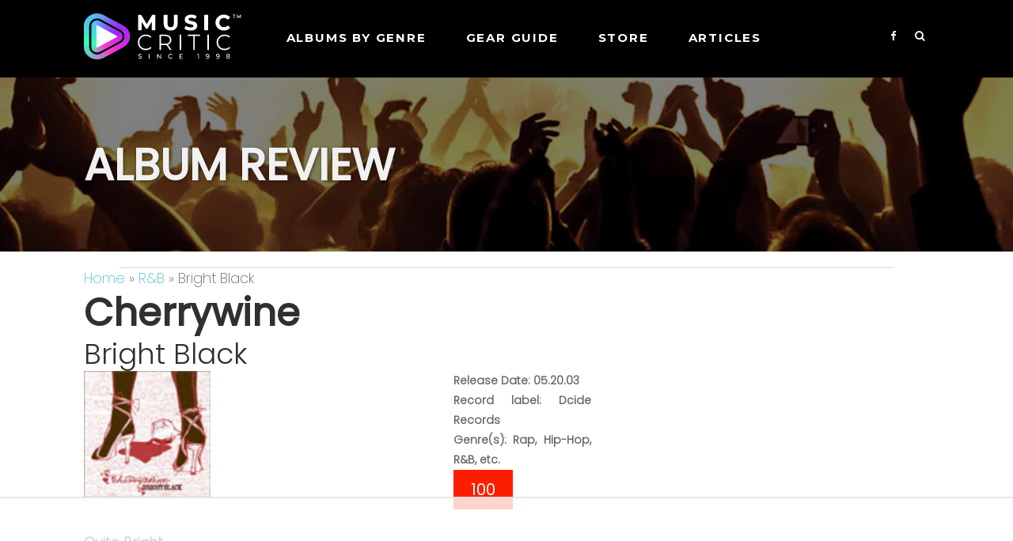

--- FILE ---
content_type: text/html; charset=UTF-8
request_url: https://musiccritic.com/urban/cherrywine_brightblack.htm
body_size: 5292
content:
<!doctype html >
<html lang="en-US"> 
<head>
    <title>Bright Black | Album and Concert Reviews @ Music-Critic.com : the source for music reviews, interviews, articles, and news on the internet</title>

    <meta charset="UTF-8" />
    <meta name="viewport" content="width=device-width, initial-scale=1.0">        
    <meta name="description" content="Bright Black | Album and Concert Reviews @ Music-Critic.com : the source for music reviews, interviews, articles, and news on the internet" />
    <link href="https://fonts.googleapis.com/css2?family=Montserrat:wght@400;600;700" rel="stylesheet">
    <link rel='stylesheet' href='https://musiccritic.com/css/style.css' type='text/css' media='all' />   		
    <link rel="stylesheet" href="https://cdnjs.cloudflare.com/ajax/libs/font-awesome/4.7.0/css/font-awesome.min.css">
<script>
  (function(i,s,o,g,r,a,m){i['GoogleAnalyticsObject']=r;i[r]=i[r]||function(){
  (i[r].q=i[r].q||[]).push(arguments)},i[r].l=1*new Date();a=s.createElement(o),
  m=s.getElementsByTagName(o)[0];a.async=1;a.src=g;m.parentNode.insertBefore(a,m)
  })(window,document,'script','https://www.google-analytics.com/analytics.js','ga');
  ga('create', 'UA-96379569-1', 'auto');
  ga('send', 'pageview');
</script>  

<link rel="apple-touch-icon" sizes="180x180" href="/apple-touch-icon.png">
<link rel="icon" type="image/png" sizes="32x32" href="/favicon-32x32.png">
<link rel="icon" type="image/png" sizes="16x16" href="/favicon-16x16.png">
<link rel="manifest" href="/site.webmanifest">
<link rel="mask-icon" href="/safari-pinned-tab.svg" color="#5bbad5">
<meta name="msapplication-TileColor" content="#da532c">
<meta name="theme-color" content="#ffffff">
<style>
@font-face {
    font-family: 'poppins';
    src: url("/css/fonts/poppins-regular.ttf") format('truetype');
}
@font-face {
    font-family: 'poppins-light';
    src: url("/css/fonts/poppins-light.ttf") format('truetype');
}
@font-face {
    font-family: 'poppins-extralight';
    src: url("/css/fonts/poppins-extralight.ttf") format('truetype');
}
</style>
<script>
	(function(w, d) {
	 w.adthrive = w.adthrive || {};
	 w.adthrive.cmd = w.adthrive.cmd || [];
	 w.adthrive.plugin = 'adthrive-ads-1.0.43-manual';
	 w.adthrive.host = 'ads.adthrive.com';
	 var s = d.createElement('script');
	 s.async = true;
	 s.referrerpolicy='no-referrer-when-downgrade';
	 s.src = 'https://' + w.adthrive.host + '/sites/5eb052d9e9893f1f1a5bfca8/ads.min.js?referrer=' + w.encodeURIComponent(w.location.href);
	 var n = d.getElementsByTagName('script')[0];
	 n.parentNode.insertBefore(s, n);
	})(window, document);
</script>
<script>
function openSearch() {
  document.getElementById("myOverlay").style.display = "block";
}
function closeSearch() {
  document.getElementById("myOverlay").style.display = "none";
}
</script>
</head>    
<body>
<div id="myOverlay" class="overlay">
  <span class="closebtn" onclick="closeSearch()" title="Close Overlay">×</span>
  <div class="overlay-content">
    <form  action="/search.php" method="POST">
      <input type="text" placeholder="Search.." name="keyword">
      <button type="submit"><i class="fa fa-search"></i></button>
    </form>
  </div>
</div>

<div id="wrapper">
    <div id="td_header">
        <div class="td_header_inner">
            <div class="logo"><a href="https://musiccritic.com/"><img alt="Music Critic" src="https://musiccritic.com/images/MusicCritic2023Logo.png" /></a></div>
            <div class="td_header_menu" id="myTopnav">
                <ul>                    
                    <li><a>Albums by genre</a> 
                        <ul>
                          <li><a href="/pop">Pop</a></li>
                          <li><a href="/rb">R&B </a></li>
                          <li><a href="/rock">Rock</a></li>
                          <li><a href="/blues">Blues </a></li>
                          <li><a href="/country">Country</a></li>
                          <li><a href="/rap">Rap</a></li>                          
                          <li><a href="/jazz">Jazz</a></li>
                          <li><a href="/electronic">Electronic</a></li>
                          <li><a href="/folk">Folk</a></li>
                        </ul>                    
                    </li> 
                                        <li><a>GEAR GUIDE</a>
                        <ul>
                        	<li class="cat-item cat-item-139"><a href="https://musiccritic.com/./amplifiers/">Amplifiers</a>
</li>
	<li class="cat-item cat-item-17"><a href="https://musiccritic.com/./cables/">Cables</a>
</li>
	<li class="cat-item cat-item-120"><a href="https://musiccritic.com/./cameras/">Cameras</a>
</li>
	<li class="cat-item cat-item-146"><a href="https://musiccritic.com/./disk-jockey/">Disk Jockey</a>
</li>
	<li class="cat-item cat-item-73"><a href="https://musiccritic.com/./drums/">Drums</a>
</li>
	<li class="cat-item cat-item-21"><a href="https://musiccritic.com/./guitars/">Guitars</a>
</li>
	<li class="cat-item cat-item-38"><a href="https://musiccritic.com/./headphones/">Headphones</a>
</li>
	<li class="cat-item cat-item-86"><a href="https://musiccritic.com/./keyboards/">Keyboards</a>
</li>
	<li class="cat-item cat-item-11"><a href="https://musiccritic.com/./microphones/">Microphones</a>
</li>
	<li class="cat-item cat-item-18"><a href="https://musiccritic.com/./pedals/">Pedals</a>
</li>
	<li class="cat-item cat-item-77"><a href="https://musiccritic.com/./pianos/">Pianos</a>
</li>
	<li class="cat-item cat-item-15"><a href="https://musiccritic.com/./software/">Software</a>
</li>
	<li class="cat-item cat-item-20"><a href="https://musiccritic.com/./speakers/">Speakers</a>
</li>
	<li class="cat-item cat-item-13"><a href="https://musiccritic.com/./stands/">Stands</a>
</li>
	<li class="cat-item cat-item-126"><a href="https://musiccritic.com/./studio/">Studio</a>
</li>
                           
                        </ul>                    
                    </li>    
                      
                    <li><a href="https://store.musiccritic.com/">STORE</a> </li>               
                    <li><a href="/articles">Articles</a> </li>               
                </ul>
                <div class="td_header_serach_ico">                    
                    <!-- <span>FIND MUSIC: </span> -->
                    <div class="td_header_menu_search">
                        <a href="https://www.facebook.com/musiccriticcom" target="_blank" class="social"><i class="fa fa-facebook"></i></a>
                        <button class="openBtn" onclick="openSearch()"><i class="fa fa-search" aria-hidden="true"></i></button>
                    </div> 
                 </div>                  
            </div>
            <div class="mob-search-ham"><img alt="Search" src="https://musiccritic.com/images/search-icon-mob.png"/> <a href="javascript:void(0);" style="font-size:22px;color:#f1f1f1" class="icon" onclick="myFunction()">&#9776;</a></div>
        </div>
    </div>
    <div class="header-cate">
        <ul>
            <li><a href="/pop">Pop/Rock</a></li>
            <li><a href="/rock">Rock</a></li>
            <li><a href="/rb">R&B</a></li>
            <li><a href="/instruments/">Instruments</a></li>
            <li><a href="/equipment/">Equipment</a></li>
            <li><a href="/articles/">Articles</a></li>
        </ul>
    </div>
    
<div class="td_cat_top_header td_cat_bg1">
    <div class="td_cat_top_inner">
        <h2>ALBUM REVIEW</h2>
        
    </div>
</div>
<div id="content-wrap">
<div id="td_left_content">
    <div class="td_breadcrumb">
        <a href="/">Home</a> &raquo; <a href="https://musiccritic.com/rb">R&B</a> &raquo; Bright Black    </div>
    <div class="td_album_details">
        <h2>Cherrywine</h2>
        <h1 class="heading">Bright Black</h1>
        <div class="td_album_content">        
                        <div class="td_img">
                <img src="https://musiccritic.com/staticpages/urban/images/cherrywine_brightblack.jpg" style="width:160px" alt="Bright Black Album Cover">
            </div>
                      <div class="td_top_content">
                <p><strong>Release Date: 05.20.03<br>
                Record label: Dcide Records<br>
                Genre(s): Rap, Hip-Hop, R&B, etc.</strong></p>                                
                
                                
                                <span class="rating review-code10">100</span>  
                <span class="td_nup">
                
                </span>         
           </div>
           <div class="empty-height30"></div>
                                   
                <div class="td_description">
                    <p>
                                        <strong>Quite Bright</strong><br>
                                                by: terry sawyer                    </p><br>
                    <p>Digable Planets were one of the coolest acts ever to briefly grace the world of hip hop. Both of the group&#8217;s albums inaugurated their own peerless musical space, whether it was the intelligently be-bopped Reachin&#8217; (A New Refutation of Time and Space) or the full on radicalized funk press of their swan song, Blowout Comb, Digable Planets made hip hop with a profound sense of musical ancestry and ambition. </p><br> <p>It&#8217;s not surprising that Ishmael Butler&#8217;s (aka Butterfly) latest project does not just pick up where Digable Planets left off, something that would certainly have been admirable, noteworthy, and easy to love in its own right. Cherrywine sounds a lot less like a hip-hop record than it does a blissed out P-Funk odyssey of open-ended artistry. It has more in common with Hendrix than Dre. I&#8217;ll admit, it took me several listens (and maybe a few bong hits) to absorb the incredibly loose constructions of the songs. There are no inane repetitions to get traction with, though you might get a word repeated once or a vocal climb that substitutes for rhyme. Butler&#8217;s lyrics come and go as they please and, like some sort of subterranean, acid trip jazz combo, the song structures burst open and tear off on their own at a moment&#8217;s notice. An improvisationally drugged out atmosphere pervades the album, but not in a crutched way, more in the way they play fast and free with form. </p><br> <p>Butler lays down verse with unpredictable rhythmic agility, slinking over basslines like he&#8217;s in no hurry or too stoned to reel in his lumbering stream of consciousness. This works best on &#8220;Gracefully&#8221; which he begins in a logy spoken word aside, like he&#8217;s telling you a secret, and then builds into an incredible track of poetic and seductive reversals. I could be wrong (I&#8217;m getting this from the title alone) but &#8220;Anchorman&#8217;s Blues&#8221; seems like a song written from the point of view of a cheating lover that&#8217;s supposed to be really about the way the Media treats us like a lying temptress. Either way, it&#8217;s makes for a cheeky cut of unleashed funk. &#8220;Dazzlement&#8221; is the most up-tempo track, shuffling in over wah-wah guitar and well-slinged sarcasm about the bling-bling thug life.</p><br> <p>One of the most interesting aspects of this album is the naturalistic, almost screenplay-like, structure of the lyrics. &#8220;See for Miles,&#8221; built on top of tweeting keyboards and spooky piano, takes the form of a conversation about someone finding the girl of their dreams and the announcement that the cocaine is coming to the party. Previous Digable Planet outings could sometimes suffocate the listener with a politics that practically bludgeoned. Cherrywine subverts with subtlety, allowing you to take a lyric like &#8220;We never had, so we splurge when we get/the blues haunt/the fortunate flaunt/so the big life taunts&#8221; take on double meanings and political understandings that have to be dug for to be illuminated. </p><br> <p>This is not an instantaneously consumable record. Bright Black is an album with a meticulously spacious amount of details. It accrues enjoyment the way that some incredibly difficult pieces of music can, those symphonic funk epics where the listening relationship is more reciprocal, where you have to bring something of the table yourself to take something away. This is not the spoon-fed bumper stickers of Jay-Z, it&#8217;s colossal and it&#8217;s a gorgeously wide aim with no particular target. Frankly, this is just what the world of hip hop needs: a refresher course in the genre&#8217;s limitlessness. <b>22</b><b>-Jul-2003 8:45 AM</b> </p><br></p>                </div>
            
    
             
           <div class="empty-height30"></div>
        </div>
<div class="td_social">
<div class="share">SHARE</div>
<div class="share2"><script type="text/javascript" src="//s7.addthis.com/js/300/addthis_widget.js#pubid=ra-58be38b083f0d22b"></script>
<div class="addthis_inline_share_toolbox"></div> 
</div>
</div>       
    </div> 
    
</div>
<div id="td_right_sidebar">
<div class="wpSide">

<h3>Categories</h3>
<ul>
    <li><a href="/cables/">Cables</a></li>
    <li><a href="/equipment/">Equipment</a></li>
    <li><a href="/guitars/">Guitars</a></li>
    <li><a href="/headphones/">Headphones</a></li>
    <li><a href="/instruments/">Instruments</a></li>
    <li><a href="/microphones/">Microphones</a></li>
    <li><a href="/pedals/">Pedals</a></li>
    <li><a href="/software/">Software</a></li>
    <li><a href="/speakers/">Speakers</a></li>
    <li><a href="/stands/">Stands</a></li>
</ul>
</div>
</div>
</div>
<footer>
  <div class="container">
    <div class="row">
      <div class="footer-main">
        <div class="footerlogo">
          <a href="https://musiccritic.com/"><img src="https://musiccritic.com/images/MusicCritic2023Logo.png" alt="Music Critic"/></a>
        </div>
        <div class="footer-link">
        <ul>
            <li><a href="/about.htm">About MusicCritic</a></li>
            <li><a href="https://musiccritic.com/authors">Meet the Writers</a></li>
            <li><a href="/privacypolicy.htm">Privacy Policy</a></li>
            <li><a href="https://musiccritic.com/press.htm">Press And Media Zone</a></li>
            <li><a href="https://musiccritic.com/productreview.htm">Product Reviews</a></li>            
			<li><a href="https://www.facebook.com/musiccriticcom"> MusicCritic on FB</a></li>  
          </ul>
        </div>
      </div>
      <div class="footer-copyright">
        <p>Copyright 1998 - 2026 MusicCritic, all rights reserved</p>  
      </div>
    </div>
  </div>
</footer>

 <script type="text/javascript" src="https://ajax.googleapis.com/ajax/libs/jquery/1.7.1/jquery.min.js"></script>
 <script type="text/javascript" src="https://musiccritic.com/js/script.js"></script>
  
<script type="text/javascript">
  jQuery(document).ready(function(){
      jQuery( ".mob-search-ham img" ).click(function() {
          jQuery( ".td_header_serach_ico" ).toggleClass( "open-search" );
      });
      jQuery(".filter-item h3").click(function(){
        jQuery(".filter-item").toggleClass("filter-active");
      });
  });
</script>   
    </div>
 <a href="#" id="back-to-top" title="Back to top">&uarr;</a>
 <script src="https://musiccritic.com/js/lazysizes.js"></script>
 <script type="text/javascript" src="//s7.addthis.com/js/300/addthis_widget.js#pubid=ra-59439bf940356a9e"></script>
</body>
</html>

--- FILE ---
content_type: text/html
request_url: https://api.intentiq.com/profiles_engine/ProfilesEngineServlet?at=39&mi=10&dpi=936734067&pt=17&dpn=1&iiqidtype=2&iiqpcid=d3e4d98e-d4ac-45dd-a9a9-8d869714c9b4&iiqpciddate=1769035076090&pcid=73f697e2-d76c-4e55-926f-61bbff7365b0&idtype=3&gdpr=0&japs=false&jaesc=0&jafc=0&jaensc=0&jsver=0.33&testGroup=A&source=pbjs&ABTestingConfigurationSource=group&abtg=A&vrref=https%3A%2F%2Fmusiccritic.com
body_size: 54
content:
{"abPercentage":97,"adt":1,"ct":2,"isOptedOut":false,"data":{"eids":[]},"dbsaved":"false","ls":true,"cttl":86400000,"abTestUuid":"g_fc9ced61-af87-438f-bf00-5ea840a62894","tc":9,"sid":-37121852}

--- FILE ---
content_type: text/html; charset=utf-8
request_url: https://www.google.com/recaptcha/api2/aframe
body_size: 269
content:
<!DOCTYPE HTML><html><head><meta http-equiv="content-type" content="text/html; charset=UTF-8"></head><body><script nonce="9QQPDckvUwG58QpOJ9nNrg">/** Anti-fraud and anti-abuse applications only. See google.com/recaptcha */ try{var clients={'sodar':'https://pagead2.googlesyndication.com/pagead/sodar?'};window.addEventListener("message",function(a){try{if(a.source===window.parent){var b=JSON.parse(a.data);var c=clients[b['id']];if(c){var d=document.createElement('img');d.src=c+b['params']+'&rc='+(localStorage.getItem("rc::a")?sessionStorage.getItem("rc::b"):"");window.document.body.appendChild(d);sessionStorage.setItem("rc::e",parseInt(sessionStorage.getItem("rc::e")||0)+1);localStorage.setItem("rc::h",'1769035084134');}}}catch(b){}});window.parent.postMessage("_grecaptcha_ready", "*");}catch(b){}</script></body></html>

--- FILE ---
content_type: text/plain; charset=UTF-8
request_url: https://at.teads.tv/fpc?analytics_tag_id=PUB_17002&tfpvi=&gdpr_consent=&gdpr_status=22&gdpr_reason=220&ccpa_consent=&sv=prebid-v1
body_size: 56
content:
Y2U3YWU4NmYtMDg1MS00MGJiLTllYmYtYTc1NjJjMDZlNGRmIy01LTM=

--- FILE ---
content_type: text/plain
request_url: https://rtb.openx.net/openrtbb/prebidjs
body_size: -222
content:
{"id":"ce6e91fa-8b85-44c8-9059-61752a1f0168","nbr":0}

--- FILE ---
content_type: text/plain
request_url: https://rtb.openx.net/openrtbb/prebidjs
body_size: -222
content:
{"id":"51fad4ea-6194-4e19-88a3-c26f526a7c74","nbr":0}

--- FILE ---
content_type: application/javascript
request_url: https://musiccritic.com/js/script.js
body_size: 752
content:
$(document).ready(function(){
    
    $('ul.tabs li').click(function(){
        var tab_id = $(this).attr('data-tab');

        $('ul.tabs li').removeClass('current');
        $('.tab-content').removeClass('current');

        $(this).addClass('current');
        $("#"+tab_id).addClass('current');
    })
	
	$('ul.tabs2 li').click(function(){
        var tab_id = $(this).attr('data-tab');

        $('ul.tabs2 li').removeClass('current');
        $('.tab-content2').removeClass('current');

        $(this).addClass('current');
        $("#"+tab_id).addClass('current');
    })
	$('ul.tabs3 li').click(function(){
        var tab_id = $(this).attr('data-tab');

        $('ul.tabs3 li').removeClass('current');
        $('.tab-content3').removeClass('current');

        $(this).addClass('current');
        $("#"+tab_id).addClass('current');
    })

	$('ul.tabs4 li').click(function(){
        var tab_id = $(this).attr('data-tab');

        $('ul.tabs4 li').removeClass('current');
        $('.tab-content4').removeClass('current');

        $(this).addClass('current');
        $("#"+tab_id).addClass('current');
    })
	
    if ($('#back-to-top').length) {
        var scrollTrigger = 100, // px
            backToTop = function () {
                var scrollTop = $(window).scrollTop();
                if (scrollTop > scrollTrigger) {
                    $('#back-to-top').addClass('show');
                } else {
                    $('#back-to-top').removeClass('show');
                }
            };
        backToTop();
        $(window).on('scroll', function () {
            backToTop();
        });
        $('#back-to-top').on('click', function (e) {
            e.preventDefault();
            $('html,body').animate({
                scrollTop: 0
            }, 700);
        });
    }  


$("#howitWorks").click(function(e){
    e.preventDefault();
    $('.preventWrap').fadeIn(300);
    $(".howitworks").fadeIn(300,function(){$(this).focus();});
});

$(".howitworks").on('blur',function(){
    $(this).fadeOut(300);
    $('.preventWrap').fadeOut(300);
}); 

$(".howitworks span").click(function(e){
    $(".howitworks").fadeOut(300);
    $('.preventWrap').fadeOut(300);
}); 


$('.td_header_inner .responsive ul li').live('click', function(e){
        
    $(this).find('ul').toggle('slow');

});   
/*
$('#howitWorks').click(function(e){
    e.preventDefault();
    $('.preventWrap').show();
    $('.howitworks').show();
    
    
}) ; 

*/
          
});

$(function() {
    $(".meter > span").each(function() {
        $(this)
            .data("origWidth", $(this).width())
            .width(0)
            .animate({
                width: $(this).data("origWidth")
            }, 1200);
    });

});
function myFunction() {
    var x = document.getElementById("myTopnav");
    if (x.className === "td_header_menu") {
        x.className += " responsive";
    } else {
        x.className = "td_header_menu";
    }
}

--- FILE ---
content_type: text/plain
request_url: https://rtb.openx.net/openrtbb/prebidjs
body_size: -222
content:
{"id":"d9bd7c8c-d8fd-4b07-8c7c-9c4b1ed1fd8d","nbr":0}

--- FILE ---
content_type: text/plain
request_url: https://rtb.openx.net/openrtbb/prebidjs
body_size: -84
content:
{"id":"a4c3cc30-c0fc-4be9-89fa-3a52408c795b","nbr":0}

--- FILE ---
content_type: text/plain
request_url: https://rtb.openx.net/openrtbb/prebidjs
body_size: -222
content:
{"id":"6eca6e7a-94fb-44f2-9b2f-dcea3f58d118","nbr":0}

--- FILE ---
content_type: text/plain; charset=utf-8
request_url: https://ads.adthrive.com/http-api/cv2
body_size: 5478
content:
{"om":["044e18af-ff58-42cd-aa5c-d8401617847a","07oav7ek","080face9-5bcb-4473-ae9d-32a41bf1910a","08qi6o59","0be5e44b-8c9c-47f5-8dcd-c618904fc812","0d8c554d-d7b0-4bb7-93ed-d7e691ddbf12","0iyi1awv","0ka5pd9v","0o3ed5fh","0p298ycs8g7","0p5m22mv","0p7rptpw","0pycs8g7","0s298m4lr19","1","1011_302_56233468","1011_302_56233474","1011_302_56233486","1011_302_56652030","1011_302_56982278","1011_302_56982418","1011_302_57035150","101779_7764-1036209","101779_7764-1036210","1028_8728253","10310289136970_462615833","10310289136970_559920874","10339421-5836009-0","10868755","11142692","11509227","1185:1610326628","1185:1610326728","11896988","12010080","12010084","12010088","12168663","12219631","12219633","124843_9","124844_22","124848_7","124853_7","1374w81n","14ykosoj","1610326628","1610326728","17_24696319","17_24766970","17_24767241","17_24767251","1986:381846714","1IWwPyLfI28","1zx7wzcw","202430_200_EAAYACog7t9UKc5iyzOXBU.xMcbVRrAuHeIU5IyS9qdlP9IeJGUyBMfW1N0_","202430_200_EAAYACogfp82etiOdza92P7KkqCzDPazG1s0NmTQfyLljZ.q7ScyBDr2wK8_","206_492063","206_501349","206_547869","2132:45327624","2132:45327625","2132:45327684","2132:45868996","2132:45877324","2132:46091204","2179:578002591586912259","2249:567996566","2249:581439030","2249:600523146","2249:650628575","2249:664731943","2249:683817811","2249:703330140","2307:0pycs8g7","2307:1zuc5d3f","2307:28u7c6ez","2307:2gev4xcy","2307:3kp5kuh1","2307:4gebl586","2307:4l7yzzlo","2307:72szjlj3","2307:794di3me","2307:7cmeqmw8","2307:7fl72cxu","2307:7fmk89yf","2307:8orkh93v","2307:98xzy0ek","2307:9krcxphu","2307:a1t6xdb7","2307:a566o9hb","2307:a7w365s6","2307:c1hsjx06","2307:cmpalw5s","2307:cv0h9mrv","2307:dpjydwun","2307:duxvs448","2307:eud1td0t","2307:fpbj0p83","2307:fphs0z2t","2307:fqeh4hao","2307:g49ju19u","2307:gn3plkq1","2307:hn3eanl8","2307:i2aglcoy","2307:mne39gsk","2307:pefxr7k2","2307:phlvi7up","2307:pnprkxyb","2307:qfy64iwb","2307:qlw2vktr","2307:s2ahu2ae","2307:tty470r7","2307:u7p1kjgp","2307:ubjltf5y","2307:v31rs2oq","2307:xbw1u79v","2307:xc88kxs9","2307:xgjdt26g","2307:zd631qlo","2307:zfexqyi5","2319_66419_9046626","2409_25495_176_CR52092920","2409_25495_176_CR52092922","2409_25495_176_CR52092956","2409_25495_176_CR52092957","2409_25495_176_CR52092958","2409_25495_176_CR52150651","2409_25495_176_CR52178316","2409_25495_176_CR52188001","25_53v6aquw","25_8b5u826e","25_ot4dib6q","25_pz8lwofu","25_ti0s3bz3","25_yi6qlg3p","262594","2636_1101777_7764-1036199","2636_1101777_7764-1036208","2636_1101777_7764-1036209","2636_1101777_7764-1036212","2662_200562_8172720","2662_200562_8172724","2676:85802262","2676:85987471","2676:86087987","2715_9888_262592","2715_9888_262594","2715_9888_440665","282569027","28u7c6ez","29414696","29414711","2974:8168520","29_605367473","2_206_554472","2_206_554480","2f656d08-c868-4d64-b92d-b24e73052984","2gglwanz","2mokbgft","308_125203_16","308_125204_12","32j56hnc","33145655","33419345","33419362","33604463","34182009","3490:CR52212687","3490:CR52212688","3490:CR52223711","3490:CR52223725","3490:CR52230541","34m0tfo8","3646_185414_T26335189","3658_136236_hn3eanl8","3658_15078_fqeh4hao","3658_15180_lvx7l0us","3658_15784_cgx63l2w","3658_21647_a1t6xdb7","3658_229286_t8b9twm5","381513943572","38339436","38662013","39350186","39364467","3LMBEkP-wis","3e5dfd04-2aad-4b89-bcf0-7cae9cfb8544","3f8e5cc0-c19e-45e3-a106-4048a1c1a03c","3p0mnojb","3v2n6fcp","409_192565","409_216416","409_223599","409_225987","409_225988","409_227223","409_227226","409_228373","43919984","43919985","43a7ptxe","43jaxpr7","440665","44629254","458901553568","46038615","46038652","4642109_46_12168663","46_12168663","481703827","485027845327","48700649","488692","49123013","4941618","4947806","4972640","4aa1aafc-75d1-4df7-aa89-26867e2c405f","4etfwvf1","4fk9nxse","4gebl586","4xmfefkw","4zai8e8t","50479792","5126500501","51372397","51372410","51372434","51699649","522710","53786587","53v6aquw","5510:c7ybzxrr","5510:cymho2zs","5510:kecbwzbd","5510:mznp7ktv","5510:pefxr7k2","5510:qlw2vktr","5510:quk7w53j","5510:uk9x4xmh","5510:wfxqcwx7","55116643","55167461","5563_66529_OAIP.d03f9785127812e0d8d7c2ef72e44c47","55726194","557_409_216366","557_409_216396","557_409_228055","557_409_228105","558_93_0ka5pd9v","558_93_77gj3an4","558_93_m2n177jy","56071098","56341213","56632486","56635951","576777115309199355","58147757","582mxy0f","58768252","59664236","59665059","59818357","59856354","59873230","5989_1799740_703675811","5989_1799740_703680594","5a5vgxhj","5nukj5da","5s8wi8hf","5sfc9ja1","60168597","605367461","605367469","60f5a06w","61310248631_704416801","61682408","618576351","618876699","618980679","61900466","619089559","61916211","61932920","61932925","62019681","62020288","6226505239","6226508011","6226522431","6250_66552_1049525456","627225143","627227759","627290883","627309156","627309159","62764941","628015148","628086965","628153053","628222860","628223277","628360579","628360582","628444433","628444439","628456310","628456379","628622163","628622172","628622241","628622244","628622247","628622250","628683371","628687043","628687157","628687460","628687463","628803013","628841673","629007394","629009180","629167998","629168001","629168010","629168565","629171196","629171202","62978299","62982626","630137823","630928655","63100589","636401453420","6365_61796_742174851279","6365_61796_784844652399","6365_61796_784880263591","6365_61796_784880274628","6365_61796_784880275657","6365_61796_787899938824","6365_61796_792723155641","636910768489","63barbg1","651637459","654291315","6547_67916_3kmUh6pwvJntuhLwTf9D","6547_67916_6I2I23wIVUDxqAWXYjwo","6547_67916_DTNXhFXu13520pvWREts","6547_67916_Kk6RcbKvKSZYrP0pTH38","6547_67916_omqh0QvcR6DuWeMjp8nV","6547_67916_zyl6h5VtIV0Sa2kuMaY4","659216891404","663293761","668017635","668547445","67d3a532-6ae5-4434-8a26-307e6d24dada","67swazxr","680575923","680_99480_698474013","683821359302","687541004","68a34afd-d98e-4bdf-af83-d00f5b945f4f","690_99485_1610326728","693862256","697189989","697876994","698486411","6a5012f4-d5b1-4344-add4-9d5a8dbde851","6b8inw6p","6bu8dp95","6efc2ca4-7104-4c7e-8f5a-95572be4c53d","6f209eff-8fe9-4d84-b47c-df37a7a087ea","6hye09n0","6l5qanx0","6mj57yc0","6mwqcsi8","701082828","703176941","705115233","705115442","705115523","705116521","705571398","705643597","725307849769","72a81755-0381-45a2-abe1-326ce5c3680f","7354_138543_85807320","74243_74_18364062","74243_74_18364087","74243_74_18364134","75799a40-5c7f-4aa4-a60f-f8955e4520d1","77298gj3an4","7732580","7764-1036204","7764-1036207","7764-1036208","7764-1036210","77o0iydu","78827816","789207856994","79482214","79482219","794di3me","7969_149355_42072323","7969_149355_42602443","7969_149355_45142083","7969_149355_45633614","7969_149355_45877324","7a0tg1yi","7f298mk89yf","7fl72cxu","7fmk89yf","7xb3th35","8152859","8152879","8193078","821i184r","82286845","82_7764-1036203","82_7764-1036204","82_7764-1036207","82_7764-1036209","86509229","8b5u826e","8gyxi0mz","8orkh93v","8u2upl8r","9057/0328842c8f1d017570ede5c97267f40d","9057/1ed2e1a3f7522e9d5b4d247b57ab0c7c","9057/211d1f0fa71d1a58cabee51f2180e38f","9057/231dc6cdaab2d0112d8c69cdcbfdf9e9","9057/9ced2f4f99ea397df0e0f394c2806693","9057/b232bee09e318349723e6bde72381ba0","90_12219592","90_12491687","90_12850754","97_8193073","98xzy0ek","9krcxphu","9nex8xyd","9t6gmxuz","9vj21krg","9wmwe528","Dt9tkFgPbK0","HFN_IsGowZU","M2E0EqQEzu0","a1t6xdb7","a4nw4c6t","a7w365s6","ah4nv6ui","ajnkkyp6","ascierwp","b4c30475-1b9a-467d-93ff-bd2fbdffca33","b5h6ex3r","bd5xg6f6","bmvwlypm","bn278v80","bnpe74hh","bpwmigtk","bu0fzuks","bw5y4xkp","bwwbm3ch","c-Mh5kLIzow","c1298hsjx06","c1hsjx06","c25uv8cd","c34acae9-a00c-4f41-a930-7a39c70e2130","c3jn1bgj","c7ybzxrr","cbsyo811","ce5ab2b5-e33c-4fa6-a674-ffd6caa585e5","ce7bo7ga","cgx63l2w","cmpalw5s","cqant14y","cr-1oplzoysu9vd","cr-1oplzoysuatj","cr-6ovjht2euatj","cr-6ovjht2eubwe","cr-97pzzgzrubqk","cr-aaqt0j2subwj","cr-aav22g1pubwj","cr-aavwye0pubwj","cr-aawz3f3qubwj","cr-e7uu0e0qx9v","cr-ej81irimuatj","cr-flbd4mx4u9vd","cr-flbd4mx4ubxe","cr-kz4ol95lubwe","cv0h9mrv","cymho2zs","d5jdnwtq","d7ojx13x","d918ae70-b2d9-418b-9b96-d6cb0f0129a7","db0e1094-0c22-41ad-b156-f140a8cf2419","dc9iz3n6","de66hk0y","dft15s69","dg2WmFvzosE","dpjydwun","dtm79nhf","duxvs448","dwghal43","e2c76his","e9cb9fae-5297-472b-bd13-d316d8bd7ede","eb9vjo1r","ed298kk1gna","edkk1gna","eud1td0t","f2d90eb4-d19e-4a68-8eca-fee1b842ff85","f6e582c4-4d74-46ad-85ba-b1555dc4e336","fb8b5564-fa3c-445d-ac38-d853002df1cb","fdjuanhs","fgrpby3o","fk23o2nm","fpbj0p83","fphs0z2t","fqeh4hao","fqycrjom","g2ozgyf2","ge4000vb","gix2ylp1","gn3plkq1","gnm8sidp","gpx7xks2","h0cw921b","hPuTdMDQS5M","hdfbap3h","hf9ak5dg","hffavbt7","hk984ucz","hqz7anxg","hueqprai","hxxrc6st","i2aglcoy","i90isgt0","i9b8es34","iaqttatc","ib90d3k7","ij0o9c81","ikek48r0","iu5svso2","j39smngx","j728o85b","jci9uj40","jd035jgw","jnn8cnz2","jr169syq","k0csqwfi","k6mxdk4o","kecbwzbd","kk5768bd","klqiditz","kns32sql","ksrdc5dk","kz8629zd","l04ojb5z","lmi8pfvy","lryy2wkw","mev7qd3f","mmr74uc4","mne39gsk","mnzinbrt","mznp7ktv","np9yfx64","o54qvth1","oaa25uh7","ofoon6ir","op9gtamy","ouycdkmq","ow298pdp17p","owpdp17p","oxs5exf6","oz31jrd0","p3lqbugu","phlvi7up","piwneqqj","plth4l1a","pm9dmfkk","pnprkxyb","ppn03peq","prcz3msg","pzgd3hum","q0nt8p8d","q9I-eRux9vU","qen3mj4l","qfy64iwb","qhj5cnew","qlw2vktr","rknnwvfz","rrlikvt1","rue4ecys","s2ahu2ae","s4s41bit","s96pzpsy","s9kmbxbp","sfz2f81x","st298jmll2q","t2dlmwva","t5alo5fu","t5kb9pme","t79r9pdb","t8b9twm5","t8qogbhp","ta3n09df","tfbg3n3b","ti0s3bz3","u3i8n6ef","u7p1kjgp","ub298jltf5y","ubjltf5y","uf7vbcrs","uhebin5g","ujl9wsn7","uq8t4ki4","usle8ijx","uxt19cdi","v31rs2oq","vbivoyo6","vew4by92","vfvpfnp8","vggd907z","vk8u5qr9","vkqnyng8","vu7blwxt","vu8587rh","w82ynfkl","wfxqcwx7","wn2a3vit","wt0wmo2s","wu5qr81l","wzzwxxwa","x0lc61jh","x9fpymrp","xdaezn6y","xe7etvhg","xjq9sbpc","xm7xmowz","xz9ajlkq","y51tr986","yass8yy7","yi6qlg3p","ylz2n35t","z4ptnka9","zaiy3lqy","zd298631qlo","zd631qlo","zep75yl2","zfexqyi5","zpm9ltrh","zw6jpag6","zwzjgvpw","zxaju0ay","7979132","7979135"],"pmp":[],"adomains":["123notices.com","1md.org","about.bugmd.com","acelauncher.com","adameve.com","akusoli.com","allyspin.com","askanexpertonline.com","atomapplications.com","bassbet.com","betsson.gr","biz-zone.co","bizreach.jp","bubbleroom.se","bugmd.com","buydrcleanspray.com","byrna.com","capitaloneshopping.com","clarifion.com","combatironapparel.com","controlcase.com","convertwithwave.com","cotosen.com","countingmypennies.com","cratedb.com","croisieurope.be","cs.money","dallasnews.com","definition.org","derila-ergo.com","dhgate.com","dhs.gov","displate.com","easyprint.app","easyrecipefinder.co","fabpop.net","familynow.club","fla-keys.com","folkaly.com","g123.jp","gameswaka.com","getbugmd.com","getconsumerchoice.com","getcubbie.com","gowavebrowser.co","gowdr.com","gransino.com","grosvenorcasinos.com","guard.io","hero-wars.com","holts.com","instantbuzz.net","itsmanual.com","jackpotcitycasino.com","justanswer.com","justanswer.es","la-date.com","lightinthebox.com","liverrenew.com","local.com","lovehoney.com","lulutox.com","lymphsystemsupport.com","manualsdirectory.org","meccabingo.com","medimops.de","mensdrivingforce.com","millioner.com","miniretornaveis.com","mobiplus.me","myiq.com","national-lottery.co.uk","naturalhealthreports.net","nbliver360.com","nikke-global.com","nordicspirit.co.uk","nuubu.com","onlinemanualspdf.co","original-play.com","outliermodel.com","paperela.com","paradisestays.site","parasiterelief.com","peta.org","photoshelter.com","plannedparenthood.org","playvod-za.com","printeasilyapp.com","printwithwave.com","profitor.com","quicklearnx.com","quickrecipehub.com","rakuten-sec.co.jp","rangeusa.com","refinancegold.com","robocat.com","royalcaribbean.com","saba.com.mx","shift.com","simple.life","spinbara.com","systeme.io","taboola.com","tackenberg.de","temu.com","tenfactorialrocks.com","theoceanac.com","topaipick.com","totaladblock.com","usconcealedcarry.com","vagisil.com","vegashero.com","vegogarden.com","veryfast.io","viewmanuals.com","viewrecipe.net","votervoice.net","vuse.com","wavebrowser.co","wavebrowserpro.com","weareplannedparenthood.org","xiaflex.com","yourchamilia.com"]}

--- FILE ---
content_type: text/plain
request_url: https://rtb.openx.net/openrtbb/prebidjs
body_size: -222
content:
{"id":"a04c3232-5484-4d58-9f2d-7eebbb02e943","nbr":0}